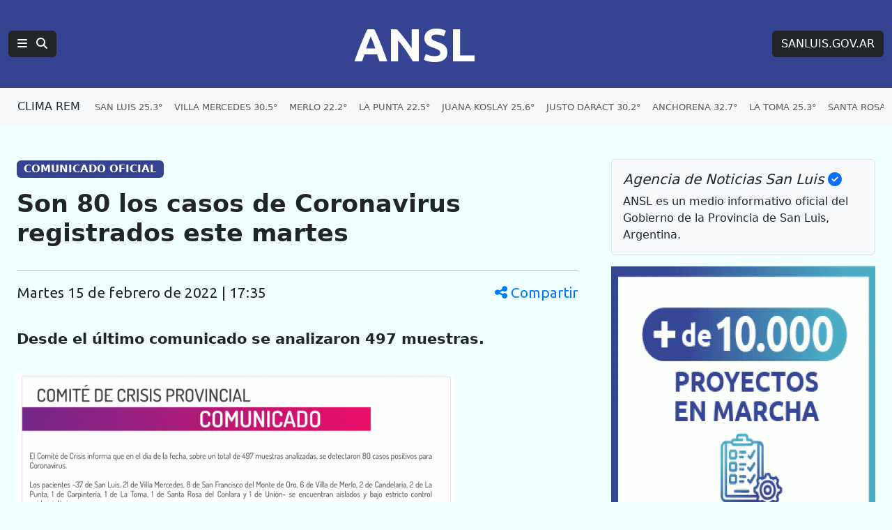

--- FILE ---
content_type: text/html; charset=UTF-8
request_url: https://agenciasanluis.com/2022/02/15/763952-son-80-los-casos-de-coronavirus-registrados-este-martes/
body_size: 12829
content:
<!DOCTYPE html>
<html lang="es">

<head>
    <meta charset="utf-8">
    <meta name="viewport" content="width=device-width, initial-scale=1">
    <title>ANSL  &raquo; Son 80 los casos de Coronavirus registrados este martes</title>
    <link rel="shortcut icon" href="https://agenciasanluis.com/_bucket/_img/favicon/favicon.ico?v1">
    <meta name="theme-color" content="#354393">
    <link rel="icon" type="image/png" sizes="32x32" href="https://agenciasanluis.com/_bucket/_img/favicon/favicon-32x32.png?v1">
    <link rel="icon" type="image/png" sizes="16x16" href="https://agenciasanluis.com/_bucket/_img/favicon/favicon-16x16.png?v1">
    <link rel="apple-touch-icon" sizes="180x180" href="https://agenciasanluis.com/_bucket/_img/favicon/apple-touch-icon.png?v1">
    <link rel="manifest" href="https://agenciasanluis.com/manifest.json?v1">

    
    <meta name="description" content="Desde el último comunicado se analizaron 497 muestras.">
    <meta property="og:description" content="Desde el último comunicado se analizaron 497 muestras.">
    <meta property="og:title" content="  Son 80 los casos de Coronavirus registrados este martes">
    <meta property="og:type" content="article">
    <meta property="og:url" content="https://agenciasanluis.com/2022/02/15/763952-son-80-los-casos-de-coronavirus-registrados-este-martes/">
    <meta property="og:site_name" content="ANSL">
    <meta property="og:image:width" content="750">
    <meta property="og:image:height" content="420">
    <meta property="og:image" content="https://agenciasanluis.com/wp-content/uploads/2022/02/comunicado-web_Mesa-de-trabajo-1-copia-9-6-750x420.png">



    <link href="https://cdn.jsdelivr.net/npm/bootstrap@5.3.3/dist/css/bootstrap.min.css" rel="stylesheet">
    <link href="https://cdnjs.cloudflare.com/ajax/libs/font-awesome/6.5.1/css/all.min.css" rel="stylesheet">
    <link href="https://fonts.googleapis.com/css2?family=Ubuntu:wght@400;700&display=swap" rel="stylesheet">
    <script src="https://cdn.jsdelivr.net/npm/bootstrap@5.3.3/dist/js/bootstrap.bundle.min.js"></script>
    <!-- Google tag (gtag.js) -->
    <script async src="https://www.googletagmanager.com/gtag/js?id=G-LM9E3VG8YY"></script>
    <script>
        window.dataLayer = window.dataLayer || [];

        function gtag() {
            dataLayer.push(arguments);
        }
        gtag('js', new Date());

        gtag('config', 'G-LM9E3VG8YY');
    </script>
    <style>
        body {
            padding-top: 0;
        }

        /* Estilo para dispositivos móviles */
        @media (max-width: 767.98px) {
            body {
                background-color: azure;
                /*font-family: 'Ubuntu', sans-serif;*/
            }

            .principal-ansl {
                padding-left: 0;
                padding-right: 0;
            }

            .principal-ansl p a {
                display: inline-block;
                max-width: 100%;
                overflow: hidden;
                text-overflow: ellipsis;
                white-space: nowrap;
            }

            .h1,
            .h2,
            .h3,
            .h4,
            .h5,
            .h6,
            .caja-etiqueta,
            p,
            h1,
            h2,
            h3,
            h4,
            h5,
            h6 {
                padding-left: 15px;
                padding-right: 15px;
            }



            .card-title {
                font-size: 2rem;
                /* Tamaño similar a h2 */
            }

            .caption {
                margin-left: 15px;
            }
        }

        /* Estilo para dispositivos de escritorio */
        @media (min-width: 768px) {
            body {
                background-color: azure;
            }
        }

        footer {
            background-color: #000;
        }

        .enlaceNegro {
            color: #ccc;
            text-decoration: none;
        }

        .enlaceNegro:hover {
            color: #00FFFF;
            text-decoration: underline;
        }


        .logoANSL {
            font-family: 'Ubuntu', sans-serif;
            font-size: 4.2rem;
            font-weight: 700;
            margin-right: 0;
        }

        .logoANSL:hover,
        .btREM:hover {
            color: #4AACC4 !important;
        }

        .logoANSL:active,
        .btREM:active {
            background-color: #4AACC4 !important;
            border-color: #4AACC4 !important;
            color: #fff !important;
        }

        .principal .nav-item {
            padding-right: 6px;
        }

        .principal .nav-link:hover {
            color: #00FFFF !important;
            text-decoration: underline;
        }

        .navbar-nav {
            display: flex;
            flex-wrap: nowrap;
            overflow: hidden;
        }

        .nav-item {
            white-space: nowrap;
        }

        .clima .nav-link:hover {
            color: blue !important;
            text-decoration: underline;
        }

        .climaSolo {
            padding-left: 12px;
        }

        .climaSolo span {
            font-size: 0.9rem;
            padding-right: 14px;
        }

        a.linkAzul {
            color: blue;
        }

        a.linkAzul:hover {
            color: azure;
        }

        .bg-azul {
            background-color: #354393;
            font-size: 1.2rem;
        }

        .bg-gris {
            font-size: 0.8rem;
        }

        .bg-azulGrande {
            background-color: #354393;
            color: white;
            font-size: 1.2rem;
            padding: 0.5em 0.5em;
        }

        .bg-azulOscuro {
            background-color: #11183f;
            font-size: 1rem;
            text-align: center;
        }


        .card .badge-transparente {
            max-width: 90%;
            white-space: nowrap;
            overflow: hidden;
            text-overflow: ellipsis;
            text-shadow: 0 2px 2px rgb(0, 0, 0, 0.5);
            background-color: rgba(0, 0, 0, 0.5);
        }

        .card-body .stretched-link .card-title {
            color: #000;
            font-weight: 700;
        }

        .card-body .stretched-link:hover .card-title {
            color: blue;
        }

        .destacado_img {
            background: repeating-linear-gradient(45deg,
                    rgba(255, 255, 255, 0.1),
                    rgba(255, 255, 255, 0.1) 4px,
                    rgba(100, 100, 100, 0.1) 6px);
            background-color: #e5e5e5;
        }

        .b3,
        .b4,
        .b4,
        .b5,
        .b6,
        .b7,
        .b8,
        .b9,
        .b10 {
            background: repeating-linear-gradient(45deg, rgba(255, 255, 255, 0.1), rgba(255, 255, 255, 0.1), rgba(255, 255, 255, 0.1), rgba(255, 255, 255, 0.1) 4px, rgba(0, 0, 0, 0.15) 6px);
            background-color: #4AACC4;
            padding: 20px 0;
        }

        .tituloBloque span {
            color: #002065;
            text-shadow: 0 0 5px #4AACC4, 0 0 10px #4AACC4, 0 0 15px #4AACC4, 0 0 20px #4AACC4, 0 0 25px #4AACC4;
        }

        /* Fondo con gradiente lineal con múltiples colores */
        .franjaONG {
            background: linear-gradient(45deg, #4AACC4, #354393);
        }

        .franjaONG .titulo span {
            color: #fff;
            text-shadow: 0 0 5px #4081AF, 0 0 10px #4081AF, 0 0 15px #4081AF, 0 0 20px #4081AF, 0 0 25px #4081AF;
        }

        .card:hover img {
            opacity: 0.8;
        }

        .enlacePromo:hover img {
            opacity: 0.8;
        }

        .tabHome {
            background-image: url('https://agenciasanluis.com/_bucket/_img/fondoTab.png');
            background-repeat: repeat-x;
            background-position: bottom;
        }

        .nav-tabs .nav-item.show .nav-link,
        .nav-tabs .nav-link.active {
            color: #000;
            background-color: azure;
            border-bottom-color: azure;
        }


        @media (max-width: 1366px) {
            .container-ansl {
                width: 100% !important;
                max-width: 100% !important;
                padding-right: var(--bs-gutter-x, 1.5rem) !important;
                padding-left: var(--bs-gutter-x, 1.5rem) !important;
                margin-right: auto;
                margin-left: auto;
            }
        }

        /* Aplica estilos cuando la navbar está colapsada */
        @media (max-width: 1199.98px) {
            .navbar-collapse.collapse.show .menuANSL .tema::before {
                content: '» ';
            }

            .navbar-collapse.collapse.show .btSanLuis {
                margin: 16px 0;
            }


            .navbar-collapse.collapse.show .menuANSL .nav-link {
                padding-left: 16px;
            }
        }


        .bd-placeholder-img {
            font-size: 1.125rem;
            text-anchor: middle;
            -webkit-user-select: none;
            -moz-user-select: none;
            user-select: none;
        }

        @media (min-width: 768px) {
            .bd-placeholder-img-lg {
                font-size: 3.5rem;
            }
        }

        article.blog-post {
            font-size: 1.3em;
        }

        article.blog-post h1 {
            font-size: 1.7em;
            font-weight: 900;
        }

        article.blog-post .volanta-azul {
            margin-bottom: 0;
        }

        article.blog-post .volanta-azul .badge {
            background-color: #354393;
            color: #fff;
        }

        article.blog-post p {
            margin-bottom: 1.7em;
        }

        article.blog-post table {
            margin-bottom: 1.7em;
        }

        article.blog-post blockquote {
            position: relative;
            padding: 1.5rem 2rem;
            margin: 1.5rem 0;
            margin-left: 30px;
            margin-right: 15px;
            font-size: 1.25rem;
            color: #555;
            background: #f9f9f9;
            border-left: 10px solid #354393;
        }

        article.blog-post blockquote::before {
            content: "\f10d";
            font-family: "Font Awesome 6 Free";
            font-weight: 900;
            position: absolute;
            left: 0;
            top: 0;
            transform: translate(-50%, -50%);
            font-size: 4rem;
            color: #4AACC4;
            opacity: 0.5;
        }

        article.blog-post blockquote p {
            margin: 0;
            padding-left: 20px;
            text-align: center;
            font-size: 1.5rem;
            font-weight: 700;
            color: #333;
        }

        article.blog-post img {
            height: auto;
            max-width: 100%;
        }

        article.blog-post iframe {
            max-width: 100%;
        }

        article.blog-post .wp-caption {

            height: auto;
            max-width: 100%;
        }



        .bg-amarillo .nav-item {
            white-space: normal;
        }

        .bg-amarillo {
            background-color: #FFFFF8;
        }

        .bg-amarillo li {
            cursor: pointer;
        }

        .badge-vivo {
            display: inline-flex;
            align-items: center;
            padding: 0.25rem 0.5rem;
            font-size: 0.875rem;
            font-weight: 700;
            text-transform: uppercase;
            border-radius: 1rem;
        }

        .badge-bordo {
            background-color: #800020;
            color: #fff;
        }

        .badge-celeste {
            background-color: #4AACC4;
            color: #fff;
        }

        .pulse-animation {
            display: flex;
            align-items: center;
            margin-right: 0.25rem;
        }

        .pulse {
            width: 0.75rem;
            height: 0.75rem;
            background-color: #fff;
            border-radius: 50%;
            animation: pulse-shadow 1s linear infinite;
        }

        @keyframes pulse-shadow {
            0% {
                box-shadow: 0 0 0 0 rgba(255, 255, 255, 0.7);
            }

            70% {
                box-shadow: 0 0 0 6px rgba(255, 255, 255, 0);
            }

            100% {
                box-shadow: 0 0 0 0 rgba(255, 255, 255, 0);
            }
        }

        /* offcanvas*/
        .offcanvas .volanta {
            background-color: #D6D8E2;
            color: #354393;
            text-transform: uppercase;
            font-size: small;
        }

        .offcanvas-body .list-group-item a {
            text-decoration: none;
        }

        .offcanvas-body.noticias .list-group-item a {
            color: #000;
        }

        .offcanvas-body .list-group-item a:hover {
            color: blue;
        }

        .offcanvas-body .list-group-item a.btn {
            color: #fff;
        }

        .offcanvas-body .list-group-item a.btn:hover {
            color: #D6D8E2;
        }

        /***************** POST *****************/
        .blog-post-meta {
            display: flex;
            justify-content: space-between;
            align-items: center;
            font-family: 'Ubuntu', sans-serif;
        }

        .share-icon {
            cursor: pointer;
            color: #007bff;
        }

        .share-icon:hover {
            color: #0056b3;
        }

        .mobile-date {
            display: none;
        }

        .modal-header {
            background-color: #354393;
            color: #fff;
        }


        .modal-body {
            background-color: azure;
        }

        @media (max-width: 576px) {
            .blog-post-meta {
                flex-direction: column;
                align-items: flex-start;
            }

            .share-icon {
                margin-top: 10px;
            }

            .desktop-date {
                display: none;
            }

            .mobile-date {
                display: flex;
                align-items: center;
            }

            .mobile-date i {
                margin-right: 5px;
            }

            .modal-body {
                display: flex;
                flex-direction: column;
                align-items: center;

            }
        }

        @media (min-width: 577px) {
            .modal-body {
                display: flex;
                flex-direction: row;
                justify-content: center;
            }
        }

        .modal-body .btn {
            width: 80px;
            height: 80px;
            display: flex;
            align-items: center;
            justify-content: center;
            font-size: 3rem;
            border: none;
            margin: 30px;
            color: white;
        }

        .modal-body .btn-whatsapp {
            background-color: #25d366;
        }

        .modal-body .btn-facebook {
            background-color: #3b5998;
        }

        .modal-body .btn-twitter {
            background-color: #1da1f2;
        }

        .modal-body .btn-instagram {
            background-color: #D300C5;
        }


        .modal-body .btn:hover {
            opacity: 0.8;
        }

        /* FOTO */
        .image-container {
            position: relative;
            display: block;
            width: 100%;
            max-width: 100%;
            /* Asegura que el contenedor no exceda el ancho del contenedor padre */
        }

        .image-container img {
            width: 100%;
            height: auto;
            /* Mantiene la proporción de la imagen */
        }

        .badge-overlay {
            position: absolute;
            bottom: 10px;
            right: 10px;
            background-color: rgba(0, 0, 0, 0.5);
            color: white;
            font-size: 10px;
            padding: 3px 5px;
            border-radius: 3px;
        }

        .caption {
            margin-top: 10px;
            font-size: 16px;
            color: #333;
            margin-bottom: 1.7em;
            border-left: solid 1px #ccc;
            padding-left: 15px;
            padding-right: 15px;
        }

        /* POST */
        .etiqueta {
            display: inline-block;
            max-width: 30ch;
            white-space: nowrap;
            overflow: hidden;
            text-overflow: ellipsis;
            vertical-align: bottom;
        }

        /* VIDEO */
        .youtubeANSL {
            position: relative;
            width: 100%;
            height: 0;
            padding-bottom: 56.25%;
            /* 16:9 ratio */
        }

        .youtubeANSL iframe {
            position: absolute;
            top: 0;
            left: 0;
            width: 100%;
            height: 100%;
        }

        /* Estilos personalizados para la página 404 */
        .page-404 {
            margin-top: 50px;
        }

        .page-404 h1 {
            font-size: 10rem;
            color: #dc3545;
        }

        .page-404 p {
            font-size: 1.5rem;
            margin-bottom: 30px;
        }

        .navigation .nav-links {
            display: flex;
            justify-content: space-between;
        }

        .navigation .btn {
            display: inline-block;
            padding: 0.5rem 1rem;
            font-size: 1rem;
            border-radius: 0.25rem;
        }


        .capitalize-first-letter::first-letter {
            text-transform: capitalize;
        }

        .navigation {
            border-top: 1px solid #ccc;
            padding: 20px 0;
        }

        .navigation .nav-previous {
            padding-right: 10px;
        }

        .navigation .nav-next {
            padding-left: 10px;
        }

        .navigation .nav-links a {
            display: inline-block;
            padding: 10px 20px;
            font-size: 1.25rem;
            color: #fff;
            background-color: #0d6efd;
            border: 1px solid #0d6efd;
            border-radius: 0.25rem;
            text-decoration: none;
            margin-top: 15px;
            margin-bottom: 15px;
        }

        .navigation .nav-links a:hover {
            background-color: #0b5ed7;
            border-color: #0b5ed7;
        }
    </style>
</head>

<body>    <nav class="navbar navbar-expand-xl bg-azul navbar-dark principal" aria-label="Navegación principal">
        <div class="container-fluid d-flex justify-content-between">
            <!-- Logotipo ANSL, alineado a la izquierda en móviles, centrado en escritorio -->
            <div class="d-flex align-items-center order-1 order-md-2 flex-grow-1 justify-content-start justify-content-md-center">
                <a href="https://agenciasanluis.com/" class="navbar-brand logoANSL" aria-label="Página principal de la Agencia de Noticias San Luis">ANSL</a>
            </div>

            <!-- Botón de menú y búsqueda, visible en todos los tamaños -->
            <div class="d-flex align-items-center order-2 order-md-1">
                <button class="btn btn-right btn-dark" type="button" data-bs-toggle="offcanvas" data-bs-target="#menuPrincipal" aria-label="Principal">
                    <i class="fas fa-bars"></i>
                    <i class="fas fa-search ms-2"></i>
                </button>
            </div>

            <!-- Enlace a SANLUIS.GOV.AR, visible solo en escritorio -->
            <div class="d-none d-md-block order-3">
                <a href="https://sanluis.gov.ar/" class="btn btn-dark btSanLuis btn-right" aria-label="Sitio web de SANLUIS.GOV.AR">SANLUIS.GOV.AR</a>
            </div>
        </div>
    </nav>

    <nav class="navbar navbar-expand-xl bg-light bg-gris clima">
<div class="container-fluid clima" role="navigation" aria-label="Enlaces de clima por localidades">
    <a href="https://clima.sanluis.gob.ar/" target="_blank" class="btn nav-item btREM d-none d-xl-flex" aria-label="Clima REM en San Luis" title="Datos actualizados: 29/12/2025 10:30">CLIMA REM</a>

    <ul class="navbar-nav d-flex d-xl-none" role="menu" aria-label="Menú de localidades">
        <li class="nav-item" role="none"><a class="nav-link climaSolo" href="#" data-bs-toggle="offcanvas" data-bs-target="#menuClima" aria-label="Clima en San Luis"><span>SAN LUIS 25.3°</span><span>V. MERCEDES 30.5°</span><span>MERLO 22.2°</span><span>NASCHEL 23.7°</span></a></li>
    </ul>
    <ul class="navbar-nav d-none d-xl-flex" role="menu" aria-label="Menú de localidades">
        <li class="nav-item" role="none"><a class="nav-link" href="https://clima.sanluis.gob.ar/Estacion.aspx?estacion=58" target="_blank" role="menuitem" aria-label="Clima en San Luis, 25.3 grados">SAN LUIS 25.3°</a></li>
        <li class="nav-item" role="none"><a class="nav-link" href="https://clima.sanluis.gob.ar/Estacion.aspx?estacion=42" target="_blank" role="menuitem" aria-label="Clima en Villa Mercedes, 30.5 grados">VILLA MERCEDES 30.5°</a></li>
        <li class="nav-item" role="none"><a class="nav-link" href="https://clima.sanluis.gob.ar/Estacion.aspx?estacion=27" target="_blank" role="menuitem" aria-label="Clima en Merlo, 22.2 grados">MERLO 22.2°</a></li>
        <li class="nav-item" role="none"><a class="nav-link" href="https://clima.sanluis.gob.ar/Estacion.aspx?estacion=20" target="_blank" role="menuitem" aria-label="Clima en La Punta, 22.5 grados">LA PUNTA 22.5°</a></li>
        <li class="nav-item" role="none"><a class="nav-link" href="https://clima.sanluis.gob.ar/Estacion.aspx?estacion=56" target="_blank" role="menuitem" aria-label="Clima en Juana Koslay, 25.6 grados">JUANA KOSLAY 25.6°</a></li>
        <li class="nav-item" role="none"><a class="nav-link" href="https://clima.sanluis.gob.ar/Estacion.aspx?estacion=13" target="_blank" role="menuitem" aria-label="Clima en Justo Daract, 30.2 grados">JUSTO DARACT 30.2°</a></li>
        <li class="nav-item" role="none"><a class="nav-link" href="https://clima.sanluis.gob.ar/Estacion.aspx?estacion=82" target="_blank" role="menuitem" aria-label="Clima en Anchorena, 32.7 grados">ANCHORENA 32.7°</a></li>
        <li class="nav-item" role="none"><a class="nav-link" href="https://clima.sanluis.gob.ar/Estacion.aspx?estacion=21" target="_blank" role="menuitem" aria-label="Clima en La Toma, 25.3 grados">LA TOMA 25.3°</a></li>
        <li class="nav-item" role="none"><a class="nav-link" href="https://clima.sanluis.gob.ar/Estacion.aspx?estacion=35" target="_blank" role="menuitem" aria-label="Clima en Santa Rosa, 20.5 grados">SANTA ROSA 20.5°</a></li>
        <li class="nav-item" role="none"><a class="nav-link" href="https://clima.sanluis.gob.ar/Estacion.aspx?estacion=37" target="_blank" role="menuitem" aria-label="Clima en Tilisarao, 23.6 grados">TILISARAO 23.6°</a></li>
        <li class="nav-item" role="none"><a class="nav-link" href="https://clima.sanluis.gob.ar/Estacion.aspx?estacion=8" target="_blank" role="menuitem" aria-label="Clima en Concarán, 20.5 grados">CONCARAN 20.5°</a></li>
        <li class="nav-item" role="none"><a class="nav-link" href="https://clima.sanluis.gob.ar/Estacion.aspx?estacion=32" target="_blank" role="menuitem" aria-label="Clima en San Francisco, 24.6 grados">SAN FRANCISCO 24.6°</a></li>
        <li class="nav-item" role="none"><a class="nav-link" href="https://clima.sanluis.gob.ar/Estacion.aspx?estacion=28" target="_blank" role="menuitem" aria-label="Clima en Naschel, 23.7 grados">NASCHEL 23.7°</a></li>
        <li class="nav-item" role="none"><a class="nav-link" href="https://clima.sanluis.gob.ar/Estacion.aspx?estacion=7" target="_blank" role="menuitem" aria-label="Clima en Buena Esperanza, 32 grados">BUENA ESPERANZA 32°</a></li>
        <li class="nav-item" role="none"><a class="nav-link" href="https://clima.sanluis.gob.ar/Estacion.aspx?estacion=7" target="_blank" role="menuitem" aria-label="Clima en El Trapiche, 25.3 grados">EL TRAPICHE 25.3°</a></li>
        <li class="nav-item" role="none"><a class="nav-link" href="https://clima.sanluis.gob.ar/Estacion.aspx?estacion=7" target="_blank" role="menuitem" aria-label="Clima en La Carolina, 0 grados">LA CAROLINA 0°</a></li>
    </ul>
</div></nav>

    <main class="container container-ansl pt-5">
    <div class="row g-5">
        <div class="col-12 col-xl-8 principal-ansl">
                                <article class="blog-post">
                        <h5 class="volanta-azul"><span class="badge">COMUNICADO OFICIAL</span></h5>
                        <h1 class="py-3">Son 80 los casos de Coronavirus registrados este martes</h1>
                        <hr>
                        <p class="blog-post-meta">
                            <span class="mobile-date"><i class="fas fa-clock"></i> 15 de febrero de 2022 | 17:35</span>
                            <span class="desktop-date capitalize-first-letter">martes 15 de febrero de 2022 | 17:35</span>
                            <span class="share-icon" data-bs-toggle="modal" data-bs-target="#shareModal">
                                <i class="fas fa-share-alt"></i> Compartir
                            </span>
                        </p>
                        <!-- Modal -->
                        <div class="modal fade" id="shareModal" tabindex="-1" aria-labelledby="shareModalLabel" aria-hidden="true">
                            <div class="modal-dialog modal-dialog-centered">
                                <div class="modal-content">
                                    <div class="modal-header">
                                        <h5 class="modal-title" id="shareModalLabel">Compartir</h5>
                                        <button type="button" class="btn-close btn-close-white" data-bs-dismiss="modal" aria-label="Cerrar"></button>
                                    </div>
                                    <div class="modal-body text-center py-5">
                                        <a href="https://wa.me/?text=Son+80+los+casos+de+Coronavirus+registrados+este+martes%20https%3A%2F%2Fagenciasanluis.com%2F2022%2F02%2F15%2F763952-son-80-los-casos-de-coronavirus-registrados-este-martes%2F" class="btn btn-whatsapp" target="_blank">
                                            <i class="fab fa-whatsapp"></i>
                                        </a>
                                        <a href="https://www.facebook.com/sharer/sharer.php?u=https%3A%2F%2Fagenciasanluis.com%2F2022%2F02%2F15%2F763952-son-80-los-casos-de-coronavirus-registrados-este-martes%2F&quote=Son+80+los+casos+de+Coronavirus+registrados+este+martes" class="btn btn-facebook" target="_blank">
                                            <i class="fab fa-facebook-f"></i>
                                        </a>
                                        <a href="https://twitter.com/intent/tweet?text=Son+80+los+casos+de+Coronavirus+registrados+este+martes&url=https%3A%2F%2Fagenciasanluis.com%2F2022%2F02%2F15%2F763952-son-80-los-casos-de-coronavirus-registrados-este-martes%2F" class="btn btn-twitter" target="_blank">
                                            <span>X</span>
                                        </a>
                                    </div>
                                </div>
                            </div>
                        </div>

                        <div class="contenido-post">
                            <p><strong>Desde el último comunicado se analizaron 497 muestras.</strong></p>
<p><img decoding="async" class="aligncenter size-large wp-image-763953 img-fluid" src="https://agenciasanluis.com/wp-content/uploads/2022/02/comunicado-web_Mesa-de-trabajo-1-copia-9-6-630x517.png" alt="" width="630" height="517" / loading="lazy" srcset="https://agenciasanluis.com/wp-content/uploads/2022/02/comunicado-web_Mesa-de-trabajo-1-copia-9-6-630x517.png 630w, https://agenciasanluis.com/wp-content/uploads/2022/02/comunicado-web_Mesa-de-trabajo-1-copia-9-6-300x246.png 300w, https://agenciasanluis.com/wp-content/uploads/2022/02/comunicado-web_Mesa-de-trabajo-1-copia-9-6-768x630.png 768w, https://agenciasanluis.com/wp-content/uploads/2022/02/comunicado-web_Mesa-de-trabajo-1-copia-9-6-1536x1260.png 1536w, https://agenciasanluis.com/wp-content/uploads/2022/02/comunicado-web_Mesa-de-trabajo-1-copia-9-6-2048x1680.png 2048w" sizes="auto, (max-width: 630px) 100vw, 630px" /></p>
<p>Los pacientes -37 de San Luis, 21 de Villa Mercedes, 8 de San Francisco del Monte de Oro, 6 de Villa de Merlo, 2 de Candelaria, 2 de La Punta, 1 de Carpintería, 1 de La Toma, 1 de Santa Rosa del Conlara y 1 de Unión- se encuentran aislados y bajo estricto control epidemiológico.</p>
<p>Se comunicó el fallecimiento de 1 persona -vecina de la ciudad de San Luis-, con diagnóstico positivo para COVID-19.</p>
<p>Al momento, en la provincia se contabilizan 148.981 casos: 1.435 activos, 145.964 altas y 1.582 fallecidos.</p>
<p><strong>Operativo de Vacunación<em> </em></strong></p>
<p>En San Luis se han inscripto 415.329 personas para recibir la vacuna contra el SARS CoV 2, de las cuales 367.476 son mayores de 18 años y 47.853 menores. A la fecha se aplicaron 1.136.388 dosis -463.393 de la 1era. dosis, 428.194 de la 2da. dosis y 244.801 de la 3era. dosis (refuerzo / adicional)-, vacunándose en las últimas 24 horas a 2.794 personas.</p>
                        </div>
                        <hr>
                    </article>

                


            <!-- Código para mostrar categorías y etiquetas -->
            <nav class="caja-etiqueta py-3">

                <h4 class="mb-3 p-0">Temas en esta nota:</h4>
                <a class="btn btn-outline-primary rounded-pill etiqueta mb-3" href="https://agenciasanluis.com/tag/coronavirus/">Coronavirus</a>             </nav>


        </div>

        <div class="col-12 col-xl-4 d-none d-xl-block">
            <div class="position-sticky" style="top: 2rem;">
                <div class="p-3 mb-3 bg-body-tertiary rounded border border-mute">
                    <h5 class="fst-italic">Agencia de Noticias San Luis <i class="fas fa-check-circle text-primary"></i></h5>
                    <p class="mb-0">ANSL es un medio informativo oficial del Gobierno de la Provincia de San Luis, Argentina.</p>
                </div>


                <div class="text-center text-mute">
                    <!-- <small>CAMPAÑA DE DIFUSIÓN</small> -->
                    
                    <a href="https://www.instagram.com/reel/DNVrFm7KXg_/?igsh=MXU1dGlzcnduOXB0dw==" class="enlacePromo" target="_blank">
                        <img src="https://agenciasanluis.com/admin/banner/uploads/68ab1a692c62d.gif" class="card-img-top" alt="10.000 Emprendimientos" loading="lazy">
                    </a>
                    <hr>
                </div>




                <div class="text-center text-mute"><small>IMAGEN DESTACADA PARA MEDIOS</small><a href="https://agenciasanluis.com/wp-content/uploads/2022/02/comunicado-web_Mesa-de-trabajo-1-copia-9-6.png" target="_blank"><img width="500" height="410" src="https://agenciasanluis.com/wp-content/uploads/2022/02/comunicado-web_Mesa-de-trabajo-1-copia-9-6.png" class="attachment-square-agencia size-square-agencia img-fluid" alt="" loading="lazy" decoding="async" srcset="https://agenciasanluis.com/wp-content/uploads/2022/02/comunicado-web_Mesa-de-trabajo-1-copia-9-6.png 2486w, https://agenciasanluis.com/wp-content/uploads/2022/02/comunicado-web_Mesa-de-trabajo-1-copia-9-6-300x246.png 300w, https://agenciasanluis.com/wp-content/uploads/2022/02/comunicado-web_Mesa-de-trabajo-1-copia-9-6-630x517.png 630w, https://agenciasanluis.com/wp-content/uploads/2022/02/comunicado-web_Mesa-de-trabajo-1-copia-9-6-768x630.png 768w, https://agenciasanluis.com/wp-content/uploads/2022/02/comunicado-web_Mesa-de-trabajo-1-copia-9-6-1536x1260.png 1536w, https://agenciasanluis.com/wp-content/uploads/2022/02/comunicado-web_Mesa-de-trabajo-1-copia-9-6-2048x1680.png 2048w" sizes="(max-width: 576px) 100vw, (max-width: 768px) 50vw, (max-width: 1200px) 33.3vw" /></a><small>Haz clic para ver en alta calidad</small><hr> </div>




                <div class="p-4">
                    <h4 class="fst-italic">Archivos</h4>
                    <ul class="list-unstyled mb-0">
                        <li><a href="https://agenciasanluis.com/2023/12/">Diciembre 2023</a></li><li><a href="https://agenciasanluis.com/2024/01/">Enero 2024</a></li><li><a href="https://agenciasanluis.com/2024/02/">Febrero 2024</a></li><li><a href="https://agenciasanluis.com/2024/03/">Marzo 2024</a></li><li><a href="https://agenciasanluis.com/2024/04/">Abril 2024</a></li><li><a href="https://agenciasanluis.com/2024/05/">Mayo 2024</a></li><li><a href="https://agenciasanluis.com/2024/06/">Junio 2024</a></li><li><a href="https://agenciasanluis.com/2024/07/">Julio 2024</a></li><li><a href="https://agenciasanluis.com/2024/08/">Agosto 2024</a></li><li><a href="https://agenciasanluis.com/2024/09/">Septiembre 2024</a></li><li><a href="https://agenciasanluis.com/2024/10/">Octubre 2024</a></li><li><a href="https://agenciasanluis.com/2024/11/">Noviembre 2024</a></li><li><a href="https://agenciasanluis.com/2024/12/">Diciembre 2024</a></li><li><a href="https://agenciasanluis.com/2025/01/">Enero 2025</a></li><li><a href="https://agenciasanluis.com/2025/02/">Febrero 2025</a></li><li><a href="https://agenciasanluis.com/2025/03/">Marzo 2025</a></li><li><a href="https://agenciasanluis.com/2025/04/">Abril 2025</a></li><li><a href="https://agenciasanluis.com/2025/05/">Mayo 2025</a></li><li><a href="https://agenciasanluis.com/2025/06/">Junio 2025</a></li><li><a href="https://agenciasanluis.com/2025/07/">Julio 2025</a></li><li><a href="https://agenciasanluis.com/2025/08/">Agosto 2025</a></li><li><a href="https://agenciasanluis.com/2025/09/">Septiembre 2025</a></li><li><a href="https://agenciasanluis.com/2025/10/">Octubre 2025</a></li><li><a href="https://agenciasanluis.com/2025/11/">Noviembre 2025</a></li><li><a href="https://agenciasanluis.com/2025/12/">Diciembre 2025</a></li>
                    </ul>
                </div>

                <div class="p-4">
                    <h4 class="fst-italic">Enlaces</h4>
                    <ol class="list-unstyled">
                        <li><a href="https://sanluis.gov.ar/" target="_blank">Portal de Gobierno</a></li>
                        <li><a href="https://registrocivilsanluis.sanluis.gob.ar/" target="_blank">Registro Civil</a< /li>
                        <li><a href="https://boletinoficial.sanluis.gov.ar/" target="_blank">Boletín Oficial y Judicial</a></li>
                        <li><a href="https://sanluis.app/escritura/" target="_blank">Escriturá tu casa</a></li>
                        <li><a href="https://sanluismas.com/" target="_blank">San Luis +</a></li>
                        <li><a href="https://dosep.sanluis.gob.ar/" target="_blank">DOSEP</a></li>
                        <li><a href="https://hospitalramoncarrillo.sanluis.gov.ar/" target="_blank">Hospital Ramon Carrillo</a></li>
                        <li><button class="nav-link" data-bs-toggle="offcanvas" data-bs-target="#menuEnlaces" aria-label="Enlaces">Más Enlaces</button></li>
                    </ol>
                </div>
            </div>
        </div>
    </div>

</main>
<div class="b1">
    <div class="container container-ansl pt-4">
        <hr>

        <div class="row pt-3">
            <h4 class="fst-italic">Ultimas Noticias</h4>
            <div class="col-md-4 pb-4"><div class="card h-100 d-flex flex-column post_id1132008">
    <a href="https://agenciasanluis.com/2025/12/29/1132008-resultados-del-sorteo-de-los-inscriptos-de-villa-mercedes/" class="position-relative">
        <img src="https://agenciasanluis.com/wp-content/uploads/2025/12/portada-sorteo-ANSL_Villa-Mercedes-750x420.png" class="card-img-top" alt="Resultados del sorteo de los inscriptos de Villa Mercedes" loading="lazy">
        <span class="badge badge-transparente position-absolute bottom-0 start-0 m-2 fs-6">TENEMOS FUTURO</span>
    </a>
    <div class="card-body flex-grow-1">
        <a href="https://agenciasanluis.com/2025/12/29/1132008-resultados-del-sorteo-de-los-inscriptos-de-villa-mercedes/" class="text-decoration-none stretched-link">
            <h4 class="card-title">Resultados del sorteo de los inscriptos de Villa Mercedes</h4>
            <p class="text-muted">29/12/2025 10:22</p>
        </a>
    </div>
</div></div><div class="col-md-4 pb-4"><div class="card h-100 d-flex flex-column post_id1131971">
    <a href="https://agenciasanluis.com/2025/12/29/1131971-este-lunes-sera-una-jornada-algo-inestable-con-ascenso-de-las-temperaturas/" class="position-relative">
        <img src="https://agenciasanluis.com/wp-content/uploads/2025/12/JES_14-750x420.jpg" class="card-img-top" alt="Este lunes será una jornada algo inestable, con ascenso de las temperaturas" loading="lazy">
        <span class="badge badge-transparente position-absolute bottom-0 start-0 m-2 fs-6">CLIMA</span>
    </a>
    <div class="card-body flex-grow-1">
        <a href="https://agenciasanluis.com/2025/12/29/1131971-este-lunes-sera-una-jornada-algo-inestable-con-ascenso-de-las-temperaturas/" class="text-decoration-none stretched-link">
            <h4 class="card-title">Este lunes será una jornada algo inestable, con ascenso de las temperaturas</h4>
            <p class="text-muted">29/12/2025 08:57</p>
        </a>
    </div>
</div></div><div class="col-md-4 pb-4"><div class="card h-100 d-flex flex-column post_id1131949">
    <a href="https://agenciasanluis.com/2025/12/29/1131949-tenemos-futuro-segui-en-vivo-el-sorteo-de-los-inscriptos-de-villa-mercedes/" class="position-relative">
        <img src="https://agenciasanluis.com/wp-content/uploads/2025/12/WhatsApp-Image-2025-12-26-at-07.15.22-2-750x420.jpeg" class="card-img-top" alt="‘Tenemos Futuro’: seguí en vivo el sorteo de los inscriptos de Villa Mercedes  " loading="lazy">
        <span class="badge badge-transparente position-absolute bottom-0 start-0 m-2 fs-6">POLÍTICA HABITACIONAL</span>
    </a>
    <div class="card-body flex-grow-1">
        <a href="https://agenciasanluis.com/2025/12/29/1131949-tenemos-futuro-segui-en-vivo-el-sorteo-de-los-inscriptos-de-villa-mercedes/" class="text-decoration-none stretched-link">
            <h4 class="card-title">‘Tenemos Futuro’: seguí en vivo el sorteo de los inscriptos de Villa Mercedes  </h4>
            <p class="text-muted">29/12/2025 07:48</p>
        </a>
    </div>
</div></div><div class="col-md-4 pb-4"><div class="card h-100 d-flex flex-column post_id1128314">
    <a href="https://agenciasanluis.com/2025/12/28/1128314-la-provincia-realizo-en-promedio-mas-de-dos-trasplantes-por-mes-desde-noviembre-del-2024/" class="position-relative">
        <img src="https://agenciasanluis.com/wp-content/uploads/2025/12/WhatsApp-Image-2025-02-27-at-11.50.36-1-scaled-1-750x420.jpeg" class="card-img-top" alt="La Provincia realizó en promedio más de dos trasplantes por mes desde noviembre del 2024" loading="lazy">
        <span class="badge badge-transparente position-absolute bottom-0 start-0 m-2 fs-6">BALANCE 2025</span>
    </a>
    <div class="card-body flex-grow-1">
        <a href="https://agenciasanluis.com/2025/12/28/1128314-la-provincia-realizo-en-promedio-mas-de-dos-trasplantes-por-mes-desde-noviembre-del-2024/" class="text-decoration-none stretched-link">
            <h4 class="card-title">La Provincia realizó en promedio más de dos trasplantes por mes desde noviembre del 2024</h4>
            <p class="text-muted">28/12/2025 18:12</p>
        </a>
    </div>
</div></div><div class="col-md-4 pb-4"><div class="card h-100 d-flex flex-column post_id1131910">
    <a href="https://agenciasanluis.com/2025/12/28/1131910-micaela-la-princesita-lujan-se-corono-campeona-argentina-en-buenos-aires/" class="position-relative">
        <img src="https://agenciasanluis.com/wp-content/uploads/2025/12/Micaela-Lujan-nueva-campeona-argentina-mosca-derroto-por-puntos-a-Carolina-Ferrari-en-la-ultim-1-750x420.jpg" class="card-img-top" alt="Micaela ‘La Princesita’ Luján se coronó campeona argentina en Buenos Aires" loading="lazy">
        <span class="badge badge-transparente position-absolute bottom-0 start-0 m-2 fs-6">DEPORTES</span>
    </a>
    <div class="card-body flex-grow-1">
        <a href="https://agenciasanluis.com/2025/12/28/1131910-micaela-la-princesita-lujan-se-corono-campeona-argentina-en-buenos-aires/" class="text-decoration-none stretched-link">
            <h4 class="card-title">Micaela ‘La Princesita’ Luján se coronó campeona argentina en Buenos Aires</h4>
            <p class="text-muted">28/12/2025 17:11</p>
        </a>
    </div>
</div></div><div class="col-md-4 pb-4"><div class="card h-100 d-flex flex-column post_id1130284">
    <a href="https://agenciasanluis.com/2025/12/28/1130284-villa-larca-comienza-el-ano-nuevo-con-el-17-festival-de-los-artesanos/" class="position-relative">
        <img src="https://agenciasanluis.com/wp-content/uploads/2025/12/VILLA-LARCA-1-3-720x420.jpg" class="card-img-top" alt="Villa Larca comienza el año nuevo con el 17° Festival de los Artesanos" loading="lazy">
        <span class="badge badge-transparente position-absolute bottom-0 start-0 m-2 fs-6">50 FESTIVALES</span>
    </a>
    <div class="card-body flex-grow-1">
        <a href="https://agenciasanluis.com/2025/12/28/1130284-villa-larca-comienza-el-ano-nuevo-con-el-17-festival-de-los-artesanos/" class="text-decoration-none stretched-link">
            <h4 class="card-title">Villa Larca comienza el año nuevo con el 17° Festival de los Artesanos</h4>
            <p class="text-muted">28/12/2025 11:39</p>
        </a>
    </div>
</div></div><div class="col-md-4 pb-4"><div class="card h-100 d-flex flex-column post_id1131482">
    <a href="https://agenciasanluis.com/2025/12/28/1131482-el-camping-y-balneario-municipal-dos-complejos-atractivos-y-accesibles-para-disfrutar-en-merlo/" class="position-relative">
        <img src="https://agenciasanluis.com/wp-content/uploads/2025/12/2-1-1-680x420.jpg" class="card-img-top" alt="El Camping y Balneario Municipal, dos complejos atractivos y accesibles para disfrutar en Merlo" loading="lazy">
        <span class="badge badge-transparente position-absolute bottom-0 start-0 m-2 fs-6">CONEXIÓN SAN LUIS</span>
    </a>
    <div class="card-body flex-grow-1">
        <a href="https://agenciasanluis.com/2025/12/28/1131482-el-camping-y-balneario-municipal-dos-complejos-atractivos-y-accesibles-para-disfrutar-en-merlo/" class="text-decoration-none stretched-link">
            <h4 class="card-title">El Camping y Balneario Municipal, dos complejos atractivos y accesibles para disfrutar en Merlo</h4>
            <p class="text-muted">28/12/2025 11:38</p>
        </a>
    </div>
</div></div><div class="col-md-4 pb-4"><div class="card h-100 d-flex flex-column post_id1130270">
    <a href="https://agenciasanluis.com/2025/12/28/1130270-los-remansos-en-nogoli-naturaleza-aventura-y-paisajes-unicos-entre-sierras/" class="position-relative">
        <img src="https://agenciasanluis.com/wp-content/uploads/2025/12/LOS-REMANSOS-2.jpeg" class="card-img-top" alt="Los remansos en Nogolí: naturaleza, aventura y paisajes únicos entre sierras" loading="lazy">
        <span class="badge badge-transparente position-absolute bottom-0 start-0 m-2 fs-6">CONEXIÓN SAN LUIS</span>
    </a>
    <div class="card-body flex-grow-1">
        <a href="https://agenciasanluis.com/2025/12/28/1130270-los-remansos-en-nogoli-naturaleza-aventura-y-paisajes-unicos-entre-sierras/" class="text-decoration-none stretched-link">
            <h4 class="card-title">Los remansos en Nogolí: naturaleza, aventura y paisajes únicos entre sierras</h4>
            <p class="text-muted">28/12/2025 11:36</p>
        </a>
    </div>
</div></div><div class="col-md-4 pb-4"><div class="card h-100 d-flex flex-column post_id1131686">
    <a href="https://agenciasanluis.com/2025/12/28/1131686-villa-de-merlo-verano-a-pleno-en-el-parque-recreativo/" class="position-relative">
        <img src="https://agenciasanluis.com/wp-content/uploads/2025/12/WhatsApp-Image-2025-12-26-at-17.17.16-2-750x420.jpeg" class="card-img-top" alt="Villa de Merlo: verano a pleno en el Parque Recreativo" loading="lazy">
        <span class="badge badge-transparente position-absolute bottom-0 start-0 m-2 fs-6">VERANO 2026</span>
    </a>
    <div class="card-body flex-grow-1">
        <a href="https://agenciasanluis.com/2025/12/28/1131686-villa-de-merlo-verano-a-pleno-en-el-parque-recreativo/" class="text-decoration-none stretched-link">
            <h4 class="card-title">Villa de Merlo: verano a pleno en el Parque Recreativo</h4>
            <p class="text-muted">28/12/2025 11:31</p>
        </a>
    </div>
</div></div><div class="col-md-4 pb-4"><div class="card h-100 d-flex flex-column post_id1131889">
    <a href="https://agenciasanluis.com/2025/12/27/1131889-el-gobernador-dijo-presente-en-la-xv-exhibicion-de-padel-2025-en-villa-mercedes/" class="position-relative">
        <img src="https://agenciasanluis.com/wp-content/uploads/2025/12/WhatsApp-Image-2025-12-27-at-20.44.05-750x420.jpeg" class="card-img-top" alt="El Gobernador dijo presente en la XV Exhibición de Pádel 2025 en Villa Mercedes" loading="lazy">
        <span class="badge badge-transparente position-absolute bottom-0 start-0 m-2 fs-6">DEPORTE PROVINCIAL</span>
    </a>
    <div class="card-body flex-grow-1">
        <a href="https://agenciasanluis.com/2025/12/27/1131889-el-gobernador-dijo-presente-en-la-xv-exhibicion-de-padel-2025-en-villa-mercedes/" class="text-decoration-none stretched-link">
            <h4 class="card-title">El Gobernador dijo presente en la XV Exhibición de Pádel 2025 en Villa Mercedes</h4>
            <p class="text-muted">27/12/2025 21:14</p>
        </a>
    </div>
</div></div><div class="col-md-4 pb-4"><div class="card h-100 d-flex flex-column post_id1131870">
    <a href="https://agenciasanluis.com/2025/12/27/1131870-el-gobierno-provincial-avanza-con-la-refaccion-del-policlinico-juan-domingo-peron/" class="position-relative">
        <img src="https://agenciasanluis.com/wp-content/uploads/2025/12/WhatsApp-Image-2025-12-27-at-18.59.12-750x420.jpeg" class="card-img-top" alt="El Gobierno provincial avanza con la refacción del Policlínico ‘Juan Domingo Perón’" loading="lazy">
        <span class="badge badge-transparente position-absolute bottom-0 start-0 m-2 fs-6">INFRAESTRUCTURA SANITARIA</span>
    </a>
    <div class="card-body flex-grow-1">
        <a href="https://agenciasanluis.com/2025/12/27/1131870-el-gobierno-provincial-avanza-con-la-refaccion-del-policlinico-juan-domingo-peron/" class="text-decoration-none stretched-link">
            <h4 class="card-title">El Gobierno provincial avanza con la refacción del Policlínico ‘Juan Domingo Perón’</h4>
            <p class="text-muted">27/12/2025 19:53</p>
        </a>
    </div>
</div></div><div class="col-md-4 pb-4"><div class="card h-100 d-flex flex-column post_id1129619">
    <a href="https://agenciasanluis.com/2025/12/27/1129619-clip-una-propuesta-que-surgio-bajo-formato-de-taller-abierto-y-luego-muto-para-llegar-a-las-aulas/" class="position-relative">
        <img src="https://agenciasanluis.com/wp-content/uploads/2025/12/WhatsApp-Image-2025-06-06-at-13.36.13-5-768x512-1-750x420.jpeg" class="card-img-top" alt="CLIP: una propuesta que surgió bajo formato de taller abierto y luego mutó para llegar a las aulas" loading="lazy">
        <span class="badge badge-transparente position-absolute bottom-0 start-0 m-2 fs-6">BALANCE 2025</span>
    </a>
    <div class="card-body flex-grow-1">
        <a href="https://agenciasanluis.com/2025/12/27/1129619-clip-una-propuesta-que-surgio-bajo-formato-de-taller-abierto-y-luego-muto-para-llegar-a-las-aulas/" class="text-decoration-none stretched-link">
            <h4 class="card-title">CLIP: una propuesta que surgió bajo formato de taller abierto y luego mutó para llegar a las aulas</h4>
            <p class="text-muted">27/12/2025 17:43</p>
        </a>
    </div>
</div></div><div class="col-md-4 pb-4"><div class="card h-100 d-flex flex-column post_id1131836">
    <a href="https://agenciasanluis.com/2025/12/27/1131836-poggi-le-anuncio-a-13-familias-de-el-volcan-que-pasaran-la-navidad-del-2026-en-su-casa-propia/" class="position-relative">
        <img src="https://agenciasanluis.com/wp-content/uploads/2025/12/IMG-20251227-WA0018-750x420.jpg" class="card-img-top" alt="Poggi le anunció a 13 familias de El Volcán que pasarán la Navidad del 2026 en su casa propia" loading="lazy">
        <span class="badge badge-transparente position-absolute bottom-0 start-0 m-2 fs-6">PROGRESO Y SUEÑOS</span>
    </a>
    <div class="card-body flex-grow-1">
        <a href="https://agenciasanluis.com/2025/12/27/1131836-poggi-le-anuncio-a-13-familias-de-el-volcan-que-pasaran-la-navidad-del-2026-en-su-casa-propia/" class="text-decoration-none stretched-link">
            <h4 class="card-title">Poggi le anunció a 13 familias de El Volcán que pasarán la Navidad del 2026 en su casa propia</h4>
            <p class="text-muted">27/12/2025 13:00</p>
        </a>
    </div>
</div></div><div class="col-md-4 pb-4"><div class="card h-100 d-flex flex-column post_id1131821">
    <a href="https://agenciasanluis.com/2025/12/27/1131821-el-barrio-los-sauces-de-el-trapiche-tiene-una-nueva-vecina-gracias-a-la-promesa-del-gobernador/" class="position-relative">
        <img src="https://agenciasanluis.com/wp-content/uploads/2025/12/WhatsApp-Image-2025-12-27-at-11.26.55-750x420.jpeg" class="card-img-top" alt="El barrio Los Sauces de El Trapiche tiene una nueva vecina gracias a la promesa del Gobernador " loading="lazy">
        <span class="badge badge-transparente position-absolute bottom-0 start-0 m-2 fs-6">PROGRESO Y SUEÑOS </span>
    </a>
    <div class="card-body flex-grow-1">
        <a href="https://agenciasanluis.com/2025/12/27/1131821-el-barrio-los-sauces-de-el-trapiche-tiene-una-nueva-vecina-gracias-a-la-promesa-del-gobernador/" class="text-decoration-none stretched-link">
            <h4 class="card-title">El barrio Los Sauces de El Trapiche tiene una nueva vecina gracias a la promesa del Gobernador </h4>
            <p class="text-muted">27/12/2025 11:40</p>
        </a>
    </div>
</div></div><div class="col-md-4 pb-4"><div class="card h-100 d-flex flex-column post_id1131798">
    <a href="https://agenciasanluis.com/2025/12/27/1131798-un-vecino-de-paso-grande-abrio-la-puerta-de-su-tan-esperado-hogar/" class="position-relative">
        <img src="https://agenciasanluis.com/wp-content/uploads/2025/12/WhatsApp-Image-2025-12-27-at-10.00.17-750x420.jpeg" class="card-img-top" alt="Un vecino de Paso Grande abrió la puerta de su tan esperado hogar" loading="lazy">
        <span class="badge badge-transparente position-absolute bottom-0 start-0 m-2 fs-6">VIVIENDAS </span>
    </a>
    <div class="card-body flex-grow-1">
        <a href="https://agenciasanluis.com/2025/12/27/1131798-un-vecino-de-paso-grande-abrio-la-puerta-de-su-tan-esperado-hogar/" class="text-decoration-none stretched-link">
            <h4 class="card-title">Un vecino de Paso Grande abrió la puerta de su tan esperado hogar</h4>
            <p class="text-muted">27/12/2025 10:45</p>
        </a>
    </div>
</div></div><div class="col-md-4 pb-4"><div class="card h-100 d-flex flex-column post_id1130816">
    <a href="https://agenciasanluis.com/2025/12/27/1130816-cumple-15-anos-el-centro-cultural-molino-fenix-historia-identidad-y-turismo-cultural/" class="position-relative">
        <img src="https://agenciasanluis.com/wp-content/uploads/2025/12/MOLINO-FENIX-4-1-750x420.jpeg" class="card-img-top" alt="Cumple 15 años el centro cultural Molino Fénix: historia, identidad y turismo cultural" loading="lazy">
        <span class="badge badge-transparente position-absolute bottom-0 start-0 m-2 fs-6">VILLA MERCEDES</span>
    </a>
    <div class="card-body flex-grow-1">
        <a href="https://agenciasanluis.com/2025/12/27/1130816-cumple-15-anos-el-centro-cultural-molino-fenix-historia-identidad-y-turismo-cultural/" class="text-decoration-none stretched-link">
            <h4 class="card-title">Cumple 15 años el centro cultural Molino Fénix: historia, identidad y turismo cultural</h4>
            <p class="text-muted">27/12/2025 08:00</p>
        </a>
    </div>
</div></div><div class="col-md-4 pb-4"><div class="card h-100 d-flex flex-column post_id1131320">
    <a href="https://agenciasanluis.com/2025/12/26/1131320-la-calera-listado-de-familias-sorteadas/" class="position-relative">
        <img src="https://agenciasanluis.com/wp-content/uploads/2025/12/portada-sorteo-ANSL_La-Calera-750x420.png" class="card-img-top" alt="La Calera: listado de familias sorteadas" loading="lazy">
        <span class="badge badge-transparente position-absolute bottom-0 start-0 m-2 fs-6">&#039;TENEMOS FUTURO&#039;</span>
    </a>
    <div class="card-body flex-grow-1">
        <a href="https://agenciasanluis.com/2025/12/26/1131320-la-calera-listado-de-familias-sorteadas/" class="text-decoration-none stretched-link">
            <h4 class="card-title">La Calera: listado de familias sorteadas</h4>
            <p class="text-muted">26/12/2025 20:26</p>
        </a>
    </div>
</div></div><div class="col-md-4 pb-4"><div class="card h-100 d-flex flex-column post_id1131185">
    <a href="https://agenciasanluis.com/2025/12/26/1131185-la-vertiente-listado-de-familias-sorteadas/" class="position-relative">
        <img src="https://agenciasanluis.com/wp-content/uploads/2025/12/portada-sorteo-ANSL_La-Vertiente-750x420.png" class="card-img-top" alt="La Vertiente: listado de familias sorteadas" loading="lazy">
        <span class="badge badge-transparente position-absolute bottom-0 start-0 m-2 fs-6">&#039;TENEMOS FUTURO&#039;</span>
    </a>
    <div class="card-body flex-grow-1">
        <a href="https://agenciasanluis.com/2025/12/26/1131185-la-vertiente-listado-de-familias-sorteadas/" class="text-decoration-none stretched-link">
            <h4 class="card-title">La Vertiente: listado de familias sorteadas</h4>
            <p class="text-muted">26/12/2025 20:23</p>
        </a>
    </div>
</div></div><div class="col-md-4 pb-4"><div class="card h-100 d-flex flex-column post_id1131785">
    <a href="https://agenciasanluis.com/2025/12/26/1131785-san-pablo-listado-de-familias-sorteadas/" class="position-relative">
        <img src="https://agenciasanluis.com/wp-content/uploads/2025/12/portada-sorteo-ANSL_San-Pablo-750x420.png" class="card-img-top" alt="San Pablo: listado de familias sorteadas" loading="lazy">
        <span class="badge badge-transparente position-absolute bottom-0 start-0 m-2 fs-6">&#039;TENEMOS FUTURO&#039;</span>
    </a>
    <div class="card-body flex-grow-1">
        <a href="https://agenciasanluis.com/2025/12/26/1131785-san-pablo-listado-de-familias-sorteadas/" class="text-decoration-none stretched-link">
            <h4 class="card-title">San Pablo: listado de familias sorteadas</h4>
            <p class="text-muted">26/12/2025 20:19</p>
        </a>
    </div>
</div></div><div class="col-md-4 pb-4"><div class="card h-100 d-flex flex-column post_id1131773">
    <a href="https://agenciasanluis.com/2025/12/26/1131773-paso-grande-listado-de-familias-sorteadas/" class="position-relative">
        <img src="https://agenciasanluis.com/wp-content/uploads/2025/12/portada-sorteo-ANSL_Paso-Grande-750x420.png" class="card-img-top" alt="Paso Grande: listado de familias sorteadas" loading="lazy">
        <span class="badge badge-transparente position-absolute bottom-0 start-0 m-2 fs-6">&#039;TENEMOS FUTURO&#039;</span>
    </a>
    <div class="card-body flex-grow-1">
        <a href="https://agenciasanluis.com/2025/12/26/1131773-paso-grande-listado-de-familias-sorteadas/" class="text-decoration-none stretched-link">
            <h4 class="card-title">Paso Grande: listado de familias sorteadas</h4>
            <p class="text-muted">26/12/2025 20:14</p>
        </a>
    </div>
</div></div><div class="col-md-4 pb-4"><div class="card h-100 d-flex flex-column post_id1131772">
    <a href="https://agenciasanluis.com/2025/12/26/1131772-habilitaron-un-nuevo-tramo-de-conexion-a-la-red-de-gas-natural-en-el-barrio-serranias-puntanas/" class="position-relative">
        <img src="https://agenciasanluis.com/wp-content/uploads/2025/12/WhatsApp-Image-2025-12-26-at-19.52.52-750x420.jpeg" class="card-img-top" alt="Habilitaron un nuevo tramo de conexión a la red de gas natural en el barrio Serranías Puntanas" loading="lazy">
        <span class="badge badge-transparente position-absolute bottom-0 start-0 m-2 fs-6">INFRAESTRUCTURA PÚBLICA</span>
    </a>
    <div class="card-body flex-grow-1">
        <a href="https://agenciasanluis.com/2025/12/26/1131772-habilitaron-un-nuevo-tramo-de-conexion-a-la-red-de-gas-natural-en-el-barrio-serranias-puntanas/" class="text-decoration-none stretched-link">
            <h4 class="card-title">Habilitaron un nuevo tramo de conexión a la red de gas natural en el barrio Serranías Puntanas</h4>
            <p class="text-muted">26/12/2025 20:12</p>
        </a>
    </div>
</div></div><div class="col-md-4 pb-4"><div class="card h-100 d-flex flex-column post_id1131328">
    <a href="https://agenciasanluis.com/2025/12/26/1131328-anchorena-listado-de-familias-sorteadas/" class="position-relative">
        <img src="https://agenciasanluis.com/wp-content/uploads/2025/12/portada-sorteo-ANSL_Anchorena-750x420.png" class="card-img-top" alt="Anchorena: listado de familias sorteadas" loading="lazy">
        <span class="badge badge-transparente position-absolute bottom-0 start-0 m-2 fs-6">&#039;TENEMOS FUTURO&#039;</span>
    </a>
    <div class="card-body flex-grow-1">
        <a href="https://agenciasanluis.com/2025/12/26/1131328-anchorena-listado-de-familias-sorteadas/" class="text-decoration-none stretched-link">
            <h4 class="card-title">Anchorena: listado de familias sorteadas</h4>
            <p class="text-muted">26/12/2025 20:03</p>
        </a>
    </div>
</div></div><div class="col-md-4 pb-4"><div class="card h-100 d-flex flex-column post_id1131334">
    <a href="https://agenciasanluis.com/2025/12/26/1131334-fortuna-listado-de-familias-sorteadas/" class="position-relative">
        <img src="https://agenciasanluis.com/wp-content/uploads/2025/12/portada-sorteo-ANSL_Fortuna-750x420.png" class="card-img-top" alt="Fortuna: listado de familias sorteadas" loading="lazy">
        <span class="badge badge-transparente position-absolute bottom-0 start-0 m-2 fs-6">&#039;TENEMOS FUTURO&#039;</span>
    </a>
    <div class="card-body flex-grow-1">
        <a href="https://agenciasanluis.com/2025/12/26/1131334-fortuna-listado-de-familias-sorteadas/" class="text-decoration-none stretched-link">
            <h4 class="card-title">Fortuna: listado de familias sorteadas</h4>
            <p class="text-muted">26/12/2025 19:54</p>
        </a>
    </div>
</div></div><div class="col-md-4 pb-4"><div class="card h-100 d-flex flex-column post_id1131421">
    <a href="https://agenciasanluis.com/2025/12/26/1131421-villa-del-carmen-listado-de-familias-sorteadas/" class="position-relative">
        <img src="https://agenciasanluis.com/wp-content/uploads/2025/12/portada-sorteo-ANSL_Villa-del-Carmen-750x420.png" class="card-img-top" alt="Villa del Carmen: listado de familias sorteadas" loading="lazy">
        <span class="badge badge-transparente position-absolute bottom-0 start-0 m-2 fs-6">&#039;TENEMOS FUTURO&#039;</span>
    </a>
    <div class="card-body flex-grow-1">
        <a href="https://agenciasanluis.com/2025/12/26/1131421-villa-del-carmen-listado-de-familias-sorteadas/" class="text-decoration-none stretched-link">
            <h4 class="card-title">Villa del Carmen: listado de familias sorteadas</h4>
            <p class="text-muted">26/12/2025 19:46</p>
        </a>
    </div>
</div></div>
        </div>
        <div class="row justify-content-center mb-4">
            <div class="col-12 col-md-4">
                <div class="d-grid">
                    <a href="https://agenciasanluis.com/" class="btn btn-primary">Más Noticias</a>
                </div>
            </div>
        </div>
    </div>
</div>


    </div>


    <nav class="navbar navbar-expand-sm bg-secondary justify-content-center mt-5 d-none d-xxl-block">
        <div class="container d-flex justify-content-center">
            <ul class="navbar-nav">
                <li class="nav-item"><a class="nav-link" href="https://agenciasanluis.com/">Agencia de Noticias San Luis</a></li>
                <li class="nav-item"><button class="nav-link" data-bs-toggle="offcanvas" data-bs-target="#menuEnlaces" aria-label="Enlaces">Enlaces</button></li>
                <li class="nav-item"><a class="nav-link" href="https://agenciasanluis.com/?s=Argentina">Argentina</a></li>
                <li class="nav-item"><a class="nav-link" href="https://sanluis.gov.ar/comunicacion/">Contacto</a></li>
                <li class="nav-item"><a class="nav-link" href="https://www.facebook.com/agenciasanluis/">Facebook</a></li>
                <li class="nav-item"><a class="nav-link" href="https://www.instagram.com/agenciasanluis/">Instagram</a></li>
                <li class="nav-item"><a class="nav-link" href="https://x.com/agenciasanluis">X</a></li>
                <li class="nav-item"><a class="nav-link" href="https://www.youtube.com/user/anslTV">Youtube</a></li>
            </ul>
        </div>
    </nav>

    <footer class="text-white">
        <div class="container text-center py-4">
            <div class="d-block d-sm-none">
                <h5 class="text-center"><a href="https://sanluis.gov.ar/" class="enlaceNegro">Gobierno de la <br>Provincia de San Luis</a></h5>
                <p class="small">
                    <a href="https://sanluis.gov.ar/organigrama/" class="enlaceNegro">Organigrama</a> |
                    <a href="https://sanluis.gov.ar/telefonos/" class="enlaceNegro">Teléfonos</a><br>
                    <a href="https://sanluis.gov.ar/terminos-condiciones/" class="enlaceNegro">Términos y condiciones</a><br>
                    <a href="https://sanluis.gov.ar/politica-privacidad/" class="enlaceNegro">Política de privacidad</a>
                </p>
            </div>
            <div class="d-none d-sm-block">
                <h5 class="text-center">Gobierno de la Provincia de San Luis</h5>
                <p class="small">
                    <a href="https://sanluis.gov.ar/organigrama/" class="enlaceNegro">Organigrama</a> |
                    <a href="https://sanluis.gov.ar/telefonos/" class="enlaceNegro">Teléfonos</a> |
                    <a href="https://sanluis.gov.ar/redes-sociales/" class="enlaceNegro">Redes Sociales</a> |
                    <a href="https://boletinoficial.sanluis.gov.ar/" class="enlaceNegro">Boletín oficial</a>
                    <br>
                    <a href="https://sanluis.gov.ar/terminos-condiciones/" class="enlaceNegro">Términos y condiciones</a> |
                    <a href="https://sanluis.gov.ar/politica-privacidad/" class="enlaceNegro">Política de privacidad</a>
                </p>
            </div>


        </div>
    </footer>

    <div class="offcanvas offcanvas-end" id="menuUltimasNoticias">
        <div class="offcanvas-header">
            <h2 class="offcanvas-title">Últimas Noticias</h2>
            <button type="button" class="btn-close" data-bs-dismiss="offcanvas"></button>
        </div>
        <div class="offcanvas-body noticias pt-0 pb-0">
            <ul class="list-group list-group-flush mb-3">
                <ul class="list-group"><li class="list-group-item fs-5 py-3 px-1"><span class="badge volanta">TENEMOS FUTURO</span><br><a href="https://agenciasanluis.com/2025/12/29/1132008-resultados-del-sorteo-de-los-inscriptos-de-villa-mercedes/">Resultados del sorteo de los inscriptos de Villa Mercedes</a></li><li class="list-group-item fs-5 py-3 px-1"><span class="badge volanta">CLIMA</span><br><a href="https://agenciasanluis.com/2025/12/29/1131971-este-lunes-sera-una-jornada-algo-inestable-con-ascenso-de-las-temperaturas/">Este lunes será una jornada algo inestable, con ascenso de las temperaturas</a></li><li class="list-group-item fs-5 py-3 px-1"><span class="badge volanta">POLÍTICA HABITACIONAL</span><br><a href="https://agenciasanluis.com/2025/12/29/1131949-tenemos-futuro-segui-en-vivo-el-sorteo-de-los-inscriptos-de-villa-mercedes/">‘Tenemos Futuro’: seguí en vivo el sorteo de los inscriptos de Villa Mercedes  </a></li><li class="list-group-item fs-5 py-3 px-1"><span class="badge volanta">BALANCE 2025</span><br><a href="https://agenciasanluis.com/2025/12/28/1128314-la-provincia-realizo-en-promedio-mas-de-dos-trasplantes-por-mes-desde-noviembre-del-2024/">La Provincia realizó en promedio más de dos trasplantes por mes desde noviembre del 2024</a></li><li class="list-group-item fs-5 py-3 px-1"><span class="badge volanta">DEPORTES</span><br><a href="https://agenciasanluis.com/2025/12/28/1131910-micaela-la-princesita-lujan-se-corono-campeona-argentina-en-buenos-aires/">Micaela ‘La Princesita’ Luján se coronó campeona argentina en Buenos Aires</a></li><li class="list-group-item fs-5 py-3 px-1"><span class="badge volanta">50 FESTIVALES</span><br><a href="https://agenciasanluis.com/2025/12/28/1130284-villa-larca-comienza-el-ano-nuevo-con-el-17-festival-de-los-artesanos/">Villa Larca comienza el año nuevo con el 17° Festival de los Artesanos</a></li><li class="list-group-item fs-5 py-3 px-1"><span class="badge volanta">CONEXIÓN SAN LUIS</span><br><a href="https://agenciasanluis.com/2025/12/28/1131482-el-camping-y-balneario-municipal-dos-complejos-atractivos-y-accesibles-para-disfrutar-en-merlo/">El Camping y Balneario Municipal, dos complejos atractivos y accesibles para disfrutar en Merlo</a></li><li class="list-group-item fs-5 py-3 px-1"><span class="badge volanta">CONEXIÓN SAN LUIS</span><br><a href="https://agenciasanluis.com/2025/12/28/1130270-los-remansos-en-nogoli-naturaleza-aventura-y-paisajes-unicos-entre-sierras/">Los remansos en Nogolí: naturaleza, aventura y paisajes únicos entre sierras</a></li><li class="list-group-item fs-5 py-3 px-1"><span class="badge volanta">VERANO 2026</span><br><a href="https://agenciasanluis.com/2025/12/28/1131686-villa-de-merlo-verano-a-pleno-en-el-parque-recreativo/">Villa de Merlo: verano a pleno en el Parque Recreativo</a></li><li class="list-group-item fs-5 py-3 px-1"><span class="badge volanta">DEPORTE PROVINCIAL</span><br><a href="https://agenciasanluis.com/2025/12/27/1131889-el-gobernador-dijo-presente-en-la-xv-exhibicion-de-padel-2025-en-villa-mercedes/">El Gobernador dijo presente en la XV Exhibición de Pádel 2025 en Villa Mercedes</a></li></ul>                <li class="list-group-item fs-5 py-3 px-1">
                    <div class="d-grid">
                        <a href="https://agenciasanluis.com/2025/" class="btn btn-primary">Más Noticias</a>
                    </div>
                </li>
            </ul>
        </div>
    </div>

    <div class="offcanvas offcanvas-end" id="menuEnlaces">
        <div class="offcanvas-header">
            <h2 class="offcanvas-title">Enlaces</h2>
            <button type="button" class="btn-close" data-bs-dismiss="offcanvas"></button>
        </div>
        <div class="offcanvas-body pt-0 pb-0">
            <ul class="list-group list-group-flush mb-3">
                <li class="list-group-item fs-5 py-3 px-1"><a href="https://sanluis.gov.ar/" target="_blank">» SANLUIS.GOV.AR</a></li>
                <li class="list-group-item fs-5 py-3 px-1"><a href="https://dosep.sanluis.gob.ar/" target="_blank">» DOSEP</a></li>
                <li class="list-group-item fs-5 py-3 px-1"><a href="https://boletinoficial.sanluis.gov.ar/" target="_blank">» Boletín Oficial y Judicial</a></li>
                <li class="list-group-item fs-5 py-3 px-1"><a href="https://sanluis.app/escritura/" target="_blank">» Escriturá tu casa</a></li>
                <li class="list-group-item fs-5 py-3 px-1"><a href="https://sanluis.gov.ar/gobierno/ong/" target="_blank">» Capacitación de ONG</a></li>
                <li class="list-group-item fs-5 py-3 px-1"><a href="https://uprosanluis.edu.ar/" target="_blank">» Universidad Provincial de Oficios</a></li>
                <li class="list-group-item fs-5 py-3 px-1"><a href="https://ulp.edu.ar/" target="_blank">» Universidad de La Punta</a></li>
                <li class="list-group-item fs-5 py-3 px-1"><a href="https://intercolegiales.sanluis.gov.ar/" target="_blank">» Intercolegiales 2024</a></li>
                <li class="list-group-item fs-5 py-3 px-1"><a href="https://sanluis.app/olimpiadas/" target="_blank">» Olimpiadas Escolares de Atletismo</a></li>
                <li class="list-group-item fs-5 py-3 px-1"><a href="https://dpip.sanluis.gov.ar/" target="_blank">» DPIP Dirección Provincial de Ingresos Públicos</a></li>
                <li class="list-group-item fs-5 py-3 px-1"><a href="https://catastro.sanluis.gov.ar/" target="_blank">» Dirección Provincial de Catastro y Tierras Fiscales</a></li>
                <li class="list-group-item fs-5 py-3 px-1"><a href="https://registrocivilsanluis.sanluis.gob.ar/" target="_blank">» Registro Civil</a></li>
                <li class="list-group-item fs-5 py-3 px-1"><a href="https://slagua.sanluis.gov.ar/" target="_blank">» San Luis Agua</a></li>

            </ul>
        </div>
    </div>

    <div class="offcanvas offcanvas-end" id="menubuscador">
        <div class="offcanvas-header">
            <h2 class="offcanvas-title">Buscador</h2>
            <button type="button" class="btn-close" data-bs-dismiss="offcanvas"></button>
        </div>
        <div class="offcanvas-body pt-3 pb-0">
            <form id="searchForm" method="GET" action="https://agenciasanluis.com/">
                <div class="mb-3">
                    <input class="form-control form-control-lg" type="search" placeholder="Buscar" aria-label="Buscar" name="s" required>
                </div>
                <div class="d-grid">
                    <button class="btn btn-primary btn-lg" type="submit">Buscar</button>
                </div>
            </form>
        </div>
    </div>

    <div class="offcanvas offcanvas-end" id="menuTemas">
        <div class="offcanvas-header">
            <h2 class="offcanvas-title">Organismos</h2>
            <button type="button" class="btn-close" data-bs-dismiss="offcanvas"></button>
        </div>
        <div class="offcanvas-body pt-0 pb-0">
            <ul class="list-group list-group-flush mb-3">
                <li class="list-group-item fs-5 py-3 px-1"><a href="https://agenciasanluis.com/categoria/secretaria/ambiente/">Ambiente y Desarrollo Sustentable</a></li>
                <li class="list-group-item fs-5 py-3 px-1"><a href="https://agenciasanluis.com/categoria/secretaria/ambiente/">Ambiente y Desarrollo Sustentable</a></li>
                <li class="list-group-item fs-5 py-3 px-1"><a href="https://agenciasanluis.com/categoria/secretaria/institucionales/">Asuntos Institucionales y Enlace</a></li>
                <li class="list-group-item fs-5 py-3 px-1"><a href="https://agenciasanluis.com/categoria/ministerio/ciencia/">Ciencia e Innovación</a></li>
                <li class="list-group-item fs-5 py-3 px-1"><a href="https://agenciasanluis.com/categoria/secretaria/comunicacion/">Comunicación</a></li>
                <li class="list-group-item fs-5 py-3 px-1"><a href="https://agenciasanluis.com/categoria/secretaria/deporte/">Deporte</a></li>
                <li class="list-group-item fs-5 py-3 px-1"><a href="https://agenciasanluis.com/categoria/ministerio/desarrollo-humano/">Desarrollo Humano</a></li>
                <li class="list-group-item fs-5 py-3 px-1"><a href="https://agenciasanluis.com/categoria/ministerio/desarrollo-productivo/">Desarrollo Productivo</a></li>
                <li class="list-group-item fs-5 py-3 px-1"><a href="https://agenciasanluis.com/categoria/secretaria/discapacidad/">Personas con Discapacidad</a></li>
                <li class="list-group-item fs-5 py-3 px-1"><a href="https://agenciasanluis.com/categoria/ministerio/educacion/">Educación</a></li>
                <li class="list-group-item fs-5 py-3 px-1"><a href="https://agenciasanluis.com/categoria/secretaria/etica/">Ética Pública y Control de Gestión</a></li>
                <li class="list-group-item fs-5 py-3 px-1"><a href="https://agenciasanluis.com/categoria/organismos/fiscalia-estado/">Fiscalía de Estado</a></li>
                <li class="list-group-item fs-5 py-3 px-1"><a href="https://agenciasanluis.com/categoria/gobernador/">Gobernador</a></li>
                <li class="list-group-item fs-5 py-3 px-1"><a href="https://agenciasanluis.com/categoria/ministerio/gobierno/">Gobierno</a></li>
                <li class="list-group-item fs-5 py-3 px-1"><a href="https://agenciasanluis.com/categoria/ministerio/hacienda-infraestructura/">Hacienda e Infraestructura</a></li>
                <li class="list-group-item fs-5 py-3 px-1"><a href="https://agenciasanluis.com/categoria/secretaria/legal-tecnica/">Legal y Técnica</a></li>
                <li class="list-group-item fs-5 py-3 px-1"><a href="https://agenciasanluis.com/categoria/secretaria/logistica/">Logística</a></li>
                <li class="list-group-item fs-5 py-3 px-1"><a href="https://agenciasanluis.com/categoria/ministerio/salud/">Salud</a></li>
                <li class="list-group-item fs-5 py-3 px-1"><a href="https://agenciasanluis.com/categoria/ministerio/secretaria-general/">Secretaría General</a></li>
                <li class="list-group-item fs-5 py-3 px-1"><a href="https://agenciasanluis.com/categoria/ministerio/seguridad/">Seguridad</a></li>
                <li class="list-group-item fs-5 py-3 px-1"><a href="https://agenciasanluis.com/categoria/secretaria/transporte/">Transporte</a></li>
                <li class="list-group-item fs-5 py-3 px-1"><a href="https://agenciasanluis.com/categoria/ministerio/turismo-cultura/">Turismo y Cultura</a></li>
                <li class="list-group-item fs-5 py-3 px-1"><a href="https://agenciasanluis.com/categoria/vicegobernador/">Vicegobernador</a></li>
                <li class="list-group-item fs-5 py-3 px-1"><a href="https://agenciasanluis.com/categoria/secretaria/vinculacion/">Vinculación Interjurisdiccional</a></li>
            </ul>

        </div>
    </div>

    <div class="offcanvas offcanvas-end" id="menuRedes">
        <div class="offcanvas-header">
            <h2 class="offcanvas-title">Redes Sociales</h2>
            <button type="button" class="btn-close" data-bs-dismiss="offcanvas"></button>
        </div>
        <div class="offcanvas-body pt-0 pb-0">
            <ul class="list-group list-group-flush mb-3">
                <li class="list-group-item fs-5 py-3 px-1">
                    <a href="https://www.tiktok.com/@agenciadenoticiassl">
                        <i class="fab fa-tiktok"></i> Tiktok
                    </a>
                </li>
                <li class="list-group-item fs-5 py-3 px-1">
                    <a href="https://www.facebook.com/agenciasanluis/">
                        <i class="fab fa-facebook"></i> Facebook
                    </a>
                </li>
                <li class="list-group-item fs-5 py-3 px-1">
                    <a href="https://www.instagram.com/agenciasanluis/">
                        <i class="fab fa-instagram"></i> Instagram
                    </a>
                </li>
                <li class="list-group-item fs-5 py-3 px-1">
                    <a href="https://whatsapp.com/channel/0029VaCfpaG0wak1l6Si9830">
                        <i class="fab fa-whatsapp"></i> WhatsApp
                    </a>
                </li>
                <li class="list-group-item fs-5 py-3 px-1">
                    <a href="https://www.youtube.com/user/anslTV">
                        <i class="fab fa-youtube"></i> Youtube
                    </a>
                </li>
                <li class="list-group-item fs-5 py-3 px-1">
                    <a href="https://t.me/agenciasanluisoficial">
                        <i class="fab fa-telegram"></i> Telegram
                    </a>
                </li>
                <li class="list-group-item fs-5 py-3 px-1">
                    <a href="https://x.com/agenciasanluis">
                        <i class="fab fa-twitter"></i> Twitter (X)
                    </a>
                </li>
                <li class="list-group-item fs-5 py-3 px-1">
                    <a href="https://www.linkedin.com/company/agencia-de-noticias-de-san-luis/">
                        <i class="fab fa-linkedin"></i> Linkedin
                    </a>
                </li>
            </ul>
        </div>
    </div>

    <div class="offcanvas offcanvas-start" id="menuPrincipal">
        <div class="offcanvas-header d-flex justify-content-between align-items-center bg-azulOscuro">
            <button class="btn btn-outline-light btn-sm w-100 me-3 d-flex align-items-center" style="max-width: 200px;" type="button" data-bs-toggle="offcanvas" data-bs-target="#menubuscador">
                <i class="fas fa-search me-2"></i> Buscar
            </button>
            <button type="button" class="btn-close btn-close-white" data-bs-dismiss="offcanvas"></button>
        </div>
        <div class="offcanvas-body pt-0 pb-0">
            <ul class="list-group list-group-flush mb-3">
                <li class="list-group-item fs-5 py-3 px-1">Temas: <a href="https://agenciasanluis.com/tag/trabajo/">Trabajo</a>,
                    <a href="https://agenciasanluis.com/categoria/ministerio/desarrollo-humano/vivienda/">Vivienda</a>,
                    <a href="https://agenciasanluis.com/tag/ninez/">Niñez</a>,
                    <a href="https://agenciasanluis.com/categoria/ministerio/educacion/">Educación</a>,
                    <a href="https://agenciasanluis.com/categoria/ministerio/seguridad/">Seguridad</a>,
                    <a href="https://agenciasanluis.com/categoria/ministerio/salud/">Salud pública</a>
                </li>
                <li class="list-group-item fs-5 py-3 px-1"><a href="#" data-bs-toggle="offcanvas" data-bs-target="#menuUltimasNoticias">Últimas Noticias</a></li>
                <li class="list-group-item fs-5 py-3 px-1"><a href="#" data-bs-toggle="offcanvas" data-bs-target="#menuRedes">Redes Sociales</a></li>
                <li class="list-group-item fs-5 py-3 px-1"><a href="#" data-bs-toggle="offcanvas" data-bs-target="#menuTemas">Organismos</a></li>
                <li class="list-group-item fs-5 py-3 px-1"><a href="#" data-bs-toggle="offcanvas" data-bs-target="#menuEnlaces">Enlaces</a></li>
                <li class="list-group-item fs-5 py-3 px-1"><a href="https://sanluis.gov.ar/" class="btn btn-dark btSanLuis" aria-label="Sitio web de SANLUIS.GOV.AR">SANLUIS.GOV.AR</a></li>
            </ul>
        </div>
    </div>


    
    <div class="offcanvas offcanvas-end" id="menuClima">
        <div class="offcanvas-header">
            <h2 class="offcanvas-title">CLIMA REM</h2>
            <button type="button" class="btn-close" data-bs-dismiss="offcanvas"></button>
        </div>
        <div class="offcanvas-body pt-0 pb-0">
            <ul class="list-group list-group-flush mb-3">
        <li class="list-group-item fs-5 py-3 px-1" role="none" style="border-top: 1px solid #dee2e6;"><a href="https://clima.sanluis.gob.ar/Estacion.aspx?estacion=58" target="_blank" role="menuitem" aria-label="Clima en San Luis, 25.3 grados">SAN LUIS 25.3°</a></li>
        <li class="list-group-item fs-5 py-3 px-1" role="none"><a href="https://clima.sanluis.gob.ar/Estacion.aspx?estacion=42" target="_blank" role="menuitem" aria-label="Clima en Villa Mercedes, 30.5 grados">VILLA MERCEDES 30.5°</a></li>
        <li class="list-group-item fs-5 py-3 px-1" role="none"><a href="https://clima.sanluis.gob.ar/Estacion.aspx?estacion=27" target="_blank" role="menuitem" aria-label="Clima en Merlo, 22.2 grados">MERLO 22.2°</a></li>
        <li class="list-group-item fs-5 py-3 px-1" role="none"><a href="https://clima.sanluis.gob.ar/Estacion.aspx?estacion=20" target="_blank" role="menuitem" aria-label="Clima en La Punta, 22.5 grados">LA PUNTA 22.5°</a></li>
        <li class="list-group-item fs-5 py-3 px-1" role="none"><a href="https://clima.sanluis.gob.ar/Estacion.aspx?estacion=56" target="_blank" role="menuitem" aria-label="Clima en Juana Koslay, 25.6 grados">JUANA KOSLAY 25.6°</a></li>
        <li class="list-group-item fs-5 py-3 px-1" role="none"><a href="https://clima.sanluis.gob.ar/Estacion.aspx?estacion=13" target="_blank" role="menuitem" aria-label="Clima en Justo Daract, 30.2 grados">JUSTO DARACT 30.2°</a></li>
        <li class="list-group-item fs-5 py-3 px-1" role="none"><a href="https://clima.sanluis.gob.ar/Estacion.aspx?estacion=82" target="_blank" role="menuitem" aria-label="Clima en Anchorena, 32.7 grados">ANCHORENA 32.7°</a></li>
        <li class="list-group-item fs-5 py-3 px-1" role="none"><a href="https://clima.sanluis.gob.ar/Estacion.aspx?estacion=21" target="_blank" role="menuitem" aria-label="Clima en La Toma, 25.3 grados">LA TOMA 25.3°</a></li>
        <li class="list-group-item fs-5 py-3 px-1" role="none"><a href="https://clima.sanluis.gob.ar/Estacion.aspx?estacion=35" target="_blank" role="menuitem" aria-label="Clima en Santa Rosa, 20.5 grados">SANTA ROSA 20.5°</a></li>
        <li class="list-group-item fs-5 py-3 px-1" role="none"><a href="https://clima.sanluis.gob.ar/Estacion.aspx?estacion=37" target="_blank" role="menuitem" aria-label="Clima en Tilisarao, 23.6 grados">TILISARAO 23.6°</a></li>
        <li class="list-group-item fs-5 py-3 px-1" role="none"><a href="https://clima.sanluis.gob.ar/Estacion.aspx?estacion=8" target="_blank" role="menuitem" aria-label="Clima en Concarán, 20.5 grados">CONCARAN 20.5°</a></li>
        <li class="list-group-item fs-5 py-3 px-1" role="none"><a href="https://clima.sanluis.gob.ar/Estacion.aspx?estacion=32" target="_blank" role="menuitem" aria-label="Clima en San Francisco, 24.6 grados">SAN FRANCISCO 24.6°</a></li>
        <li class="list-group-item fs-5 py-3 px-1" role="none"><a href="https://clima.sanluis.gob.ar/Estacion.aspx?estacion=28" target="_blank" role="menuitem" aria-label="Clima en Naschel, 23.7 grados">NASCHEL 23.7°</a></li>
        <li class="list-group-item fs-5 py-3 px-1" role="none"><a href="https://clima.sanluis.gob.ar/Estacion.aspx?estacion=7" target="_blank" role="menuitem" aria-label="Clima en Buena Esperanza, 32 grados">BUENA ESPERANZA 32°</a></li>
            </ul>
        </div>
    </div>
    </body>

    </html>